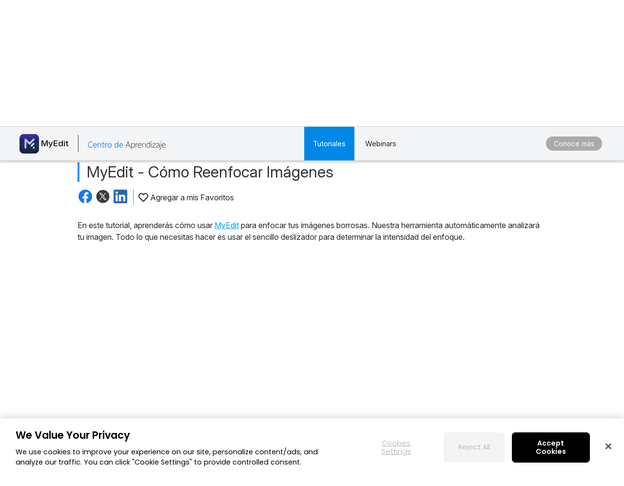

--- FILE ---
content_type: image/svg+xml
request_url: https://es.cyberlink.com/prog/learning-center/img/logo_learning_center_esp.svg
body_size: 6602
content:
<?xml version="1.0" encoding="utf-8"?>
<!-- Generator: Adobe Illustrator 24.0.0, SVG Export Plug-In . SVG Version: 6.00 Build 0)  -->
<svg version="1.1" id="圖層_2_1_" xmlns="http://www.w3.org/2000/svg" xmlns:xlink="http://www.w3.org/1999/xlink" x="0px"
	 y="0px" viewBox="0 0 196 35" style="enable-background:new 0 0 196 35;" xml:space="preserve">
<style type="text/css">
	.st0{fill:#328FFF;}
	.st1{fill:#292929;}
</style>
<g>
	<path class="st0" d="M11.8,26.5c-1.1,0.6-2.5,0.9-4.2,0.9c-2.1,0-3.9-0.7-5.1-2.1c-1.3-1.4-1.9-3.2-1.9-5.4c0-2.4,0.7-4.4,2.2-5.8
		c1.3-1.6,3.2-2.3,5.4-2.3c1.4,0,2.6,0.2,3.5,0.6v1.9c-1.1-0.6-2.3-0.9-3.6-0.9c-1.7,0-3.1,0.6-4.2,1.7c-1.1,1.2-1.6,2.7-1.6,4.6
		c0,1.8,0.5,3.3,1.5,4.4s2.3,1.6,4,1.6c1.5,0,2.8-0.3,3.9-1L11.8,26.5L11.8,26.5z"/>
	<path class="st0" d="M22.8,22.2h-7.6c0,1.2,0.4,2.1,1,2.8c0.6,0.7,1.5,1,2.5,1c1.2,0,2.3-0.4,3.3-1.2v1.6c-0.9,0.7-2.2,1-3.7,1
		s-2.7-0.5-3.6-1.5c-0.9-1-1.3-2.4-1.3-4.1s0.5-3,1.4-4.1s2.1-1.6,3.5-1.6s2.5,0.5,3.3,1.4s1.2,2.2,1.2,3.8
		C22.8,21.3,22.8,22.2,22.8,22.2z M21,20.7c0-1-0.2-1.8-0.7-2.3c-0.5-0.6-1.1-0.8-2-0.8c-0.8,0-1.5,0.3-2.1,0.9s-0.9,1.3-1,2.3H21
		V20.7z"/>
	<path class="st0" d="M33.8,27.1h-1.7V21c0-2.3-0.8-3.4-2.5-3.4c-0.9,0-1.6,0.3-2.1,1c-0.6,0.6-0.8,1.5-0.8,2.5v6.1H25V16.4h1.7v1.8
		l0,0c0.8-1.4,2-2,3.5-2c1.2,0,2.1,0.4,2.7,1.1c0.6,0.8,0.9,1.9,0.9,3.3V27.1z"/>
	<path class="st0" d="M41.6,27c-0.4,0.2-0.9,0.3-1.6,0.3c-1.9,0-2.8-1-2.8-3.1v-6.4h-1.8v-1.5h1.8v-2.6l1.7-0.6v3.2h2.7v1.5h-2.7
		v6.1c0,0.7,0.1,1.2,0.4,1.5c0.2,0.3,0.7,0.5,1.2,0.5c0.4,0,0.8-0.1,1.1-0.4C41.6,25.5,41.6,27,41.6,27z"/>
	<path class="st0" d="M49,18.1c-0.3-0.2-0.7-0.3-1.3-0.3c-0.7,0-1.3,0.3-1.8,1c-0.5,0.7-0.7,1.6-0.7,2.8v5.5h-1.7V16.4h1.7v2.2l0,0
		c0.2-0.8,0.6-1.3,1.1-1.8s1.1-0.6,1.7-0.6c0.4,0,0.8,0,1,0.1V18.1z"/>
	<path class="st0" d="M54.6,27.4c-1.6,0-2.9-0.5-3.8-1.5c-0.9-1-1.4-2.3-1.4-4c0-1.8,0.5-3.2,1.5-4.2c1-1,2.3-1.5,4-1.5
		c1.6,0,2.9,0.5,3.8,1.5c0.9,1,1.3,2.4,1.3,4.1c0,1.7-0.5,3.1-1.5,4.1S56.2,27.4,54.6,27.4z M54.7,17.6c-1.1,0-2,0.4-2.6,1.1
		c-0.6,0.8-1,1.8-1,3.1c0,1.3,0.3,2.3,1,3s1.5,1.1,2.6,1.1s2-0.4,2.6-1.1s0.9-1.7,0.9-3.1c0-1.3-0.3-2.4-0.9-3.1
		C56.7,17.9,55.9,17.6,54.7,17.6z"/>
	<path class="st0" d="M76.8,27.1h-1.7v-1.8l0,0c-0.8,1.4-2,2.1-3.7,2.1c-1.4,0-2.4-0.5-3.2-1.4c-0.8-1-1.2-2.3-1.2-3.9
		c0-1.8,0.4-3.2,1.3-4.3c0.9-1.1,2.1-1.6,3.6-1.6s2.6,0.6,3.2,1.7l0,0v-6.7h1.7C76.8,11.2,76.8,27.1,76.8,27.1z M75.1,22.2v-1.6
		c0-0.9-0.3-1.6-0.9-2.2s-1.3-0.9-2.2-0.9c-1,0-1.9,0.4-2.5,1.2s-0.9,1.8-0.9,3.2c0,1.2,0.3,2.2,0.9,2.9c0.6,0.7,1.4,1.1,2.3,1.1
		c1,0,1.7-0.3,2.3-1C74.8,24.2,75.1,23.3,75.1,22.2z"/>
	<path class="st0" d="M88.5,22.2h-7.6c0,1.2,0.4,2.1,1,2.8c0.6,0.7,1.5,1,2.5,1c1.2,0,2.3-0.4,3.3-1.2v1.6c-0.9,0.7-2.2,1-3.7,1
		s-2.7-0.5-3.6-1.5s-1.3-2.4-1.3-4.1s0.5-3,1.4-4.1s2.1-1.6,3.5-1.6s2.5,0.5,3.3,1.4s1.2,2.2,1.2,3.8C88.5,21.3,88.5,22.2,88.5,22.2
		z M86.7,20.7c0-1-0.2-1.8-0.7-2.3c-0.5-0.6-1.1-0.8-2-0.8c-0.8,0-1.5,0.3-2.1,0.9s-0.9,1.3-1,2.3h5.8V20.7z"/>
	<path class="st1" d="M106,27.1l-1.7-4.7h-6.5l-1.7,4.7H95l5.7-15.1h1l5.6,15.1C107.3,27.1,106,27.1,106,27.1z M101.4,14.5
		c-0.1-0.2-0.1-0.4-0.2-0.6c0-0.2-0.1-0.4-0.2-0.5l0,0c-0.1,0.5-0.2,0.8-0.3,1.1l-2.5,7h5.8L101.4,14.5z"/>
	<path class="st1" d="M110.1,25.2L110.1,25.2v6.9h-1V16.4h1v2.2l0,0c0.4-0.8,0.9-1.4,1.7-1.8c0.7-0.4,1.5-0.6,2.4-0.6
		c1.4,0,2.4,0.5,3.2,1.4c0.8,0.9,1.2,2.2,1.2,3.8c0,1.8-0.4,3.3-1.3,4.4s-2,1.7-3.5,1.7C112,27.4,110.8,26.6,110.1,25.2z M110,21.2
		v1.4c0,1.1,0.3,2,1,2.8s1.6,1.2,2.7,1.2s2-0.5,2.7-1.4s1-2.2,1-3.7c0-1.3-0.3-2.4-0.9-3.2S115,17,114,17c-1.3,0-2.2,0.4-2.9,1.3
		C110.4,19.1,110,20.1,110,21.2z"/>
	<path class="st1" d="M125.7,17.4c-0.3-0.2-0.7-0.3-1.1-0.3c-0.8,0-1.6,0.4-2.1,1.3c-0.6,0.9-0.9,2.1-0.9,3.7v5h-0.9V16.4h0.9v2.4
		l0,0c0.2-0.8,0.6-1.5,1.2-1.9c0.5-0.5,1.1-0.7,1.8-0.7c0.4,0,0.8,0.1,1.1,0.2V17.4z"/>
	<path class="st1" d="M127.1,21.8c0,1.5,0.3,2.6,1,3.5c0.7,0.8,1.6,1.2,2.8,1.2s2.4-0.4,3.5-1.3v1c-1.1,0.8-2.4,1.2-3.7,1.2
		c-1.4,0-2.5-0.5-3.4-1.5s-1.3-2.4-1.3-4.2c0-1.6,0.4-2.9,1.3-4s2.1-1.6,3.5-1.6c1.3,0,2.4,0.5,3.1,1.4c0.7,0.9,1.1,2.2,1.1,3.8v0.4
		h-7.9V21.8z M134,20.9c0-1.2-0.3-2.2-0.9-2.9c-0.6-0.7-1.3-1-2.3-1s-1.8,0.3-2.5,1s-1.1,1.6-1.2,2.9H134z"/>
	<path class="st1" d="M144.5,27.1v-6.3c0-2.6-0.9-3.9-2.8-3.9c-1,0-1.9,0.4-2.6,1.1c-0.7,0.8-1,1.7-1,2.8V27h-1V16.4h1v2l0,0
		c0.8-1.5,2-2.2,3.7-2.2c1.2,0,2,0.4,2.7,1.2c0.6,0.8,0.9,1.9,0.9,3.3v6.5L144.5,27.1L144.5,27.1z"/>
	<path class="st1" d="M155.9,27.1v-2l0,0c-0.3,0.7-0.9,1.2-1.6,1.6c-0.7,0.4-1.5,0.6-2.3,0.6c-1.3,0-2.4-0.5-3.2-1.4s-1.3-2.3-1.3-4
		s0.5-3.1,1.4-4.2c0.9-1.1,2.1-1.6,3.6-1.6c1.6,0,2.8,0.7,3.4,2l0,0v-6.9h1v15.9C156.9,27.1,155.9,27.1,155.9,27.1z M155.9,20.6
		c0-1-0.3-1.8-1-2.5c-0.6-0.7-1.5-1-2.6-1s-2.1,0.4-2.8,1.3s-1.1,2.1-1.1,3.6s0.3,2.6,1,3.4s1.5,1.2,2.6,1.2c1.2,0,2.2-0.4,2.8-1.1
		c0.7-0.8,1-1.7,1-2.8v-2.1H155.9z"/>
	<path class="st1" d="M160.3,13.6c-0.2,0-0.4-0.1-0.6-0.2s-0.2-0.4-0.2-0.6c0-0.2,0.1-0.4,0.2-0.6c0.2-0.1,0.3-0.2,0.6-0.2
		c0.2,0,0.4,0.1,0.6,0.2c0.2,0.1,0.2,0.3,0.2,0.6c0,0.2-0.1,0.4-0.2,0.6C160.7,13.6,160.5,13.6,160.3,13.6z M159.8,27.1V16.4h1v10.8
		h-1V27.1z"/>
	<path class="st1" d="M164.2,26.2h6.9v0.9h-8.5v-0.4l7.1-9.5h-6.6v-0.9h8.3v0.3L164.2,26.2z"/>
	<path class="st1" d="M179.7,27.1V25l0,0c-0.3,0.7-0.8,1.3-1.5,1.8s-1.4,0.7-2.2,0.7c-1,0-1.8-0.3-2.4-0.9c-0.6-0.6-0.9-1.3-0.9-2.2
		c0-1.9,1.2-3,3.7-3.4l3.3-0.5c0-2.3-0.9-3.5-2.6-3.5c-1.2,0-2.3,0.5-3.5,1.4v-1.2c0.4-0.3,0.9-0.6,1.6-0.8c0.7-0.2,1.3-0.3,1.9-0.3
		c1.1,0,2,0.3,2.6,1c0.6,0.7,0.9,1.7,0.9,3v7C180.6,27.1,179.7,27.1,179.7,27.1z M176.7,21.8c-1.1,0.2-1.9,0.4-2.4,0.8
		s-0.7,0.9-0.7,1.8c0,0.6,0.2,1.2,0.6,1.6c0.4,0.4,1,0.6,1.8,0.6c1,0,1.9-0.4,2.6-1.1c0.7-0.8,1-1.8,1-3v-1L176.7,21.8z"/>
	<path class="st1" d="M184.4,26.8c0,3.6-1.3,5.4-3.8,5.4c-0.5,0-1-0.1-1.5-0.4v-1c0.6,0.3,1.1,0.5,1.6,0.5c1.8,0,2.7-1.4,2.7-4.3
		V16.4h1V26.8z M183.9,13.6c-0.2,0-0.4-0.1-0.6-0.2s-0.2-0.4-0.2-0.6c0-0.2,0.1-0.4,0.2-0.6c0.2-0.1,0.3-0.2,0.6-0.2
		c0.2,0,0.4,0.1,0.6,0.2c0.2,0.1,0.2,0.3,0.2,0.6c0,0.2-0.1,0.4-0.2,0.6C184.3,13.6,184.1,13.6,183.9,13.6z"/>
	<path class="st1" d="M187.6,21.8c0,1.5,0.3,2.6,1,3.5c0.7,0.8,1.6,1.2,2.8,1.2s2.4-0.4,3.5-1.3v1c-1.1,0.8-2.4,1.2-3.7,1.2
		c-1.4,0-2.5-0.5-3.4-1.5s-1.3-2.4-1.3-4.2c0-1.6,0.4-2.9,1.3-4s2.1-1.6,3.5-1.6c1.3,0,2.4,0.5,3.1,1.4c0.7,0.9,1.1,2.2,1.1,3.8v0.4
		h-7.9V21.8z M194.5,20.9c0-1.2-0.3-2.2-0.9-2.9c-0.6-0.7-1.3-1-2.3-1s-1.8,0.3-2.5,1s-1.1,1.6-1.2,2.9H194.5z"/>
</g>
</svg>


--- FILE ---
content_type: application/javascript
request_url: https://es.cyberlink.com/include/js/jquery.lazyload.js
body_size: 1205
content:
(function(b,f,k,g){var e=b(f);b.fn.lazyload=function(a){function c(){var a=0;h.each(function(){var c=b(this);if(!(d.skip_invisible&&!c.is(":visible")||b.abovethetop(this,d)||b.leftofbegin(this,d)))if(!b.belowthefold(this,d)&&!b.rightoffold(this,d))c.trigger("appear"),a=0;else if(++a>d.failure_limit)return!1})}var h=this,d={threshold:0,failure_limit:0,event:"scroll",effect:"show",container:f,data_attribute:"original",skip_invisible:!0,appear:null,load:null};a&&(g!==a.failurelimit&&(a.failure_limit=
a.failurelimit,delete a.failurelimit),g!==a.effectspeed&&(a.effect_speed=a.effectspeed,delete a.effectspeed),b.extend(d,a));a=d.container===g||d.container===f?e:b(d.container);0===d.event.indexOf("scroll")&&a.bind(d.event,function(b){return c()});this.each(function(){var a=this,c=b(a);a.loaded=!1;c.one("appear",function(){this.loaded||(d.appear&&d.appear.call(a,h.length,d),b("\x3cimg /\x3e").bind("load",function(){c.hide().attr("src",c.data(d.data_attribute))[d.effect](d.effect_speed);a.loaded=!0;
var e=b.grep(h,function(a){return!a.loaded});h=b(e);d.load&&d.load.call(a,h.length,d)}).attr("src",c.data(d.data_attribute)))});0!==d.event.indexOf("scroll")&&c.bind(d.event,function(b){a.loaded||c.trigger("appear")})});e.bind("resize",function(a){c()});/iphone|ipod|ipad.*os 5/gi.test(navigator.appVersion)&&e.bind("pageshow",function(a){a.originalEvent.persisted&&h.each(function(){b(this).trigger("appear")})});b(f).on("load",function(){c()});return this};b.belowthefold=function(a,c){return(c.container===
g||c.container===f?e.height()+e.scrollTop():b(c.container).offset().top+b(c.container).height())<=b(a).offset().top-c.threshold};b.rightoffold=function(a,c){return(c.container===g||c.container===f?e.width()+e.scrollLeft():b(c.container).offset().left+b(c.container).width())<=b(a).offset().left-c.threshold};b.abovethetop=function(a,c){return(c.container===g||c.container===f?e.scrollTop():b(c.container).offset().top)>=b(a).offset().top+c.threshold+b(a).height()};b.leftofbegin=function(a,c){return(c.container===
g||c.container===f?e.scrollLeft():b(c.container).offset().left)>=b(a).offset().left+c.threshold+b(a).width()};b.inviewport=function(a,c){return!b.rightoffold(a,c)&&!b.leftofbegin(a,c)&&!b.belowthefold(a,c)&&!b.abovethetop(a,c)};b.extend(b.expr[":"],{"below-the-fold":function(a){return b.belowthefold(a,{threshold:0})},"above-the-top":function(a){return!b.belowthefold(a,{threshold:0})},"right-of-screen":function(a){return b.rightoffold(a,{threshold:0})},"left-of-screen":function(a){return!b.rightoffold(a,
{threshold:0})},"in-viewport":function(a){return b.inviewport(a,{threshold:0})},"above-the-fold":function(a){return!b.belowthefold(a,{threshold:0})},"right-of-fold":function(a){return b.rightoffold(a,{threshold:0})},"left-of-fold":function(a){return!b.rightoffold(a,{threshold:0})}})})(jQuery,window,document);

--- FILE ---
content_type: image/svg+xml
request_url: https://dl-file.cyberlink.com/web/stat/edms/prog/bar/img/social_media_fb.svg
body_size: 680
content:
<?xml version="1.0" encoding="UTF-8"?>
<svg id="_圖層_1" data-name="圖層 1" xmlns="http://www.w3.org/2000/svg" viewBox="0 0 50 50">
  <defs>
    <style>
      .cls-1 {
        fill: #fff;
      }

      .cls-1, .cls-2 {
        stroke-width: 0px;
      }

      .cls-2 {
        fill: #3b3b3b;
      }
    </style>
  </defs>
  <path class="cls-2" d="M49,25c0-13.25-10.75-24-24-24S1,11.75,1,25c0,11.98,8.79,21.92,20.27,23.71v-16.78h-6.13v-6.93h6.13v-5.29c0-6.02,3.57-9.35,9.05-9.35,2.63,0,5.35.51,5.35.51v5.87h-3.01c-2.98,0-3.93,1.87-3.93,3.76v4.5h6.67l-1.07,6.93h-5.6v16.78c11.48-1.79,20.27-11.73,20.27-23.71"/>
  <path class="cls-1" d="M34.33,31.93l1.07-6.93h-6.67v-4.5c0-1.9.95-3.77,3.93-3.77h3.01v-5.87s-2.72-.51-5.35-.51c-5.48,0-9.05,3.34-9.05,9.35v5.29h-6.14v6.93h6.13v16.78c1.22.19,2.46.29,3.73.29s2.52-.1,3.73-.29v-16.78h5.6Z"/>
</svg>

--- FILE ---
content_type: text/javascript;charset=UTF-8
request_url: https://es.cyberlink.com/prog/learning-center/js/memberHeader.jsp?v=1768999225656
body_size: 1578
content:


function loginVerify(){
	var email = "";
	var password = "";
	
	var emailLoginDOM = document.getElementsByName("email");
	for (var i = 0 ; i<emailLoginDOM.length; i++){
		if (emailLoginDOM[i].value != undefined && emailLoginDOM[i].value != ""){
			email = emailLoginDOM[i].value;
			break;
		}
	}
	
	var passwordLoginDOM = document.getElementsByName("password");
	for (var i = 0 ; i<passwordLoginDOM.length; i++){
		if (passwordLoginDOM[i].value != undefined && passwordLoginDOM[i].value != ""){
			password = passwordLoginDOM[i].value;
			break;
		}
	}	
	
	if(email =='' ){
			alert('Por favor ingresa tu correo electrónico.');
	}else if(password==''){
			alert('Por favor ingresa tu contraseña.');
	}

	else{
		var msg = signInRequest(email, password);
		if(msg.result=="login_ok"){
			//login success
			isLoginSuccess = true;
			location.reload();
			/*				
			if (isTest()){
				window.location.href = '/prog/learning-center/list.do?type=mylearning&subType=favorites&action=login&fromUrl=' + encodeURIComponent(window.location.href) ;
			}else{
				window.location.href = '/learning/mylearning/favorites?action=login&fromUrl='+ encodeURIComponent(window.location.href);
			}
			*/
		}else{
			alert(msg.errorMessage);
			if(msg.needVerify==1){
				initRecaptchaV3('login');			
			}
		}
	}
	return false;
}

function logout(){
	var currentURL = new URI(location.href);
	if (isTest()){
		window.location.href = '/prog/member/service/log-out.do?redirectUrl=' + encodeURIComponent(currentURL.path("/prog/learning-center/index.do"));	
	}else{
		window.location.href = '/prog/member/service/log-out.do?redirectUrl=' + encodeURIComponent(currentURL.path("/learning"));
	}	
}

function isMemberLogin(){
	return (readCookie('MemberLoginStatus') == "YES" && readCookie('CLCUSTOMEREMAIL'));
}

function readCookie(name) {
    var nameEQ = name + "=";
    var ca = document.cookie.split(";");
    for(var i=0;i < ca.length;i++) {
        var c = ca[i];
        while (c.charAt(0)==" ") c = c.substring(1,c.length);
        if (c.indexOf(nameEQ) == 0) return c.substring(nameEQ.length,c.length);
    }
    return "";
}

--- FILE ---
content_type: application/javascript
request_url: https://es.cyberlink.com/prog/learning-center/js/collapse.js?v=20191001
body_size: 523
content:
(function(a){a(document).on("ready",function(){var b=a(".card_list li .title").dotdotdot({ellipsis:"…",watch:"window"}),c=a(".recommend_articles .flex_block li .title").dotdotdot({ellipsis:"…",watch:"window"});setTimeout(function(){b.trigger("update.dot")},1E3);setTimeout(function(){c.trigger("update.dot")},1E3);a(".collapse_title").on("click",function(){a(this).closest(".collapse_item").hasClass("active")?(a(this).next(".collapse_content").slideUp(250),a(this).closest(".collapse_item").removeClass("active")):
(a(this).next(".collapse_content").slideDown(250),a(this).closest(".collapse_item").addClass("active"),a(this).closest(".collapse_item").siblings().children(".collapse_content").slideUp(250),a(this).closest(".collapse_item").siblings().removeClass("active"),setTimeout(function(){b.trigger("update.dot")},100))})})})($);